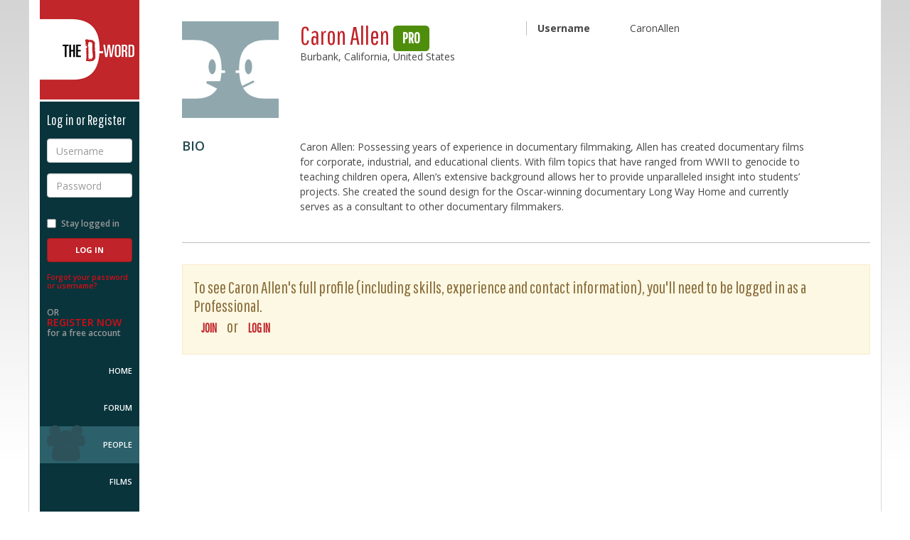

--- FILE ---
content_type: image/svg+xml
request_url: https://www.d-word.com/images/template/d-word-avatar.svg
body_size: 327
content:
<?xml version="1.0" encoding="utf-8"?>
<!-- Generator: Adobe Illustrator 18.1.1, SVG Export Plug-In . SVG Version: 6.00 Build 0)  -->
<svg version="1.1" id="Layer_1" xmlns="http://www.w3.org/2000/svg" xmlns:xlink="http://www.w3.org/1999/xlink" x="0px" y="0px"
	 viewBox="45 0 306 306" enable-background="new 45 0 306 306" xml:space="preserve">
<rect x="45" fill="#90A8AD" width="306" height="306"/>
<g>
	<g>
		<g>
			<path fill="#FFFFFF" d="M45,59h36.5c58.1,0,88.7,27.8,88.7,90.9c0,70.8-32.3,94.9-80.7,94.9H45V59z"/>
		</g>
	</g>
	<rect x="162.6" y="155.4" fill="#FFFFFF" width="18.6" height="8"/>
	
		<rect x="121.7" y="196.9" transform="matrix(-0.9675 -0.2529 0.2529 -0.9675 247.3222 432.0901)" display="none" fill="#C02329" width="59.5" height="6.6"/>
	<polygon fill="#90A8AD" points="123.5,189.5 184,189.5 171.9,221 121.8,195.8 	"/>
	<ellipse fill="#90A8AD" cx="140.6" cy="143.8" rx="11.6" ry="23.9"/>
</g>
<g>
	<g>
		<g>
			<path fill="#FFFFFF" d="M351,244.8h-44.6c-48.3,0-80.7-24-80.7-94.9c0-63.2,30.6-90.9,88.7-90.9H351V244.8z"/>
		</g>
	</g>
	<rect x="214.8" y="155.4" fill="#FFFFFF" width="18.6" height="8"/>
	<polygon display="none" fill="#75C053" points="271.2,195.8 221.1,221 209,189.5 269.5,189.5 	"/>
	
		<rect x="216" y="199.9" transform="matrix(0.8974 -0.4412 0.4412 0.8974 -64.4167 129.2654)" fill="#90A8AD" width="59.5" height="6.6"/>
	<ellipse fill="#90A8AD" cx="255.4" cy="143.8" rx="11.6" ry="23.9"/>
</g>
</svg>
